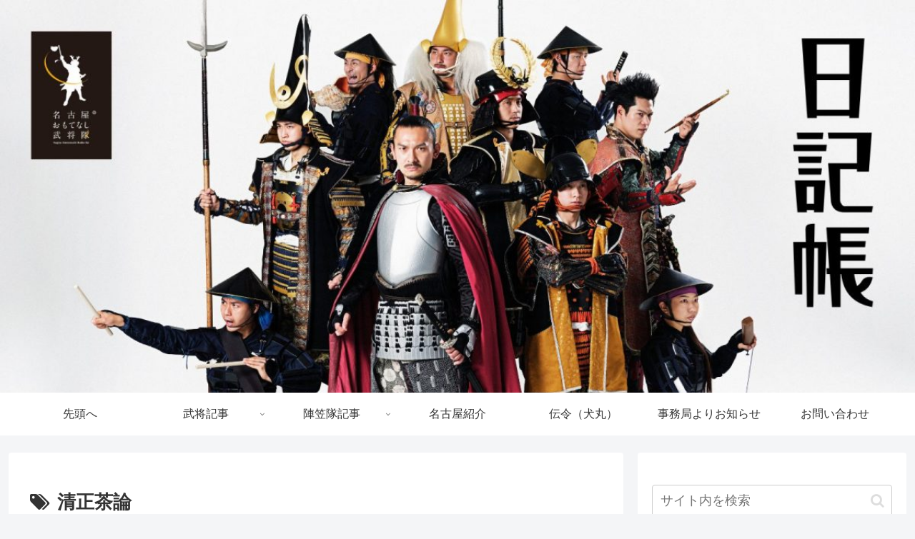

--- FILE ---
content_type: text/html; charset=utf-8
request_url: https://www.google.com/recaptcha/api2/aframe
body_size: 267
content:
<!DOCTYPE HTML><html><head><meta http-equiv="content-type" content="text/html; charset=UTF-8"></head><body><script nonce="hSXDphRu-cHaHT-NzavGKA">/** Anti-fraud and anti-abuse applications only. See google.com/recaptcha */ try{var clients={'sodar':'https://pagead2.googlesyndication.com/pagead/sodar?'};window.addEventListener("message",function(a){try{if(a.source===window.parent){var b=JSON.parse(a.data);var c=clients[b['id']];if(c){var d=document.createElement('img');d.src=c+b['params']+'&rc='+(localStorage.getItem("rc::a")?sessionStorage.getItem("rc::b"):"");window.document.body.appendChild(d);sessionStorage.setItem("rc::e",parseInt(sessionStorage.getItem("rc::e")||0)+1);localStorage.setItem("rc::h",'1769293215449');}}}catch(b){}});window.parent.postMessage("_grecaptcha_ready", "*");}catch(b){}</script></body></html>